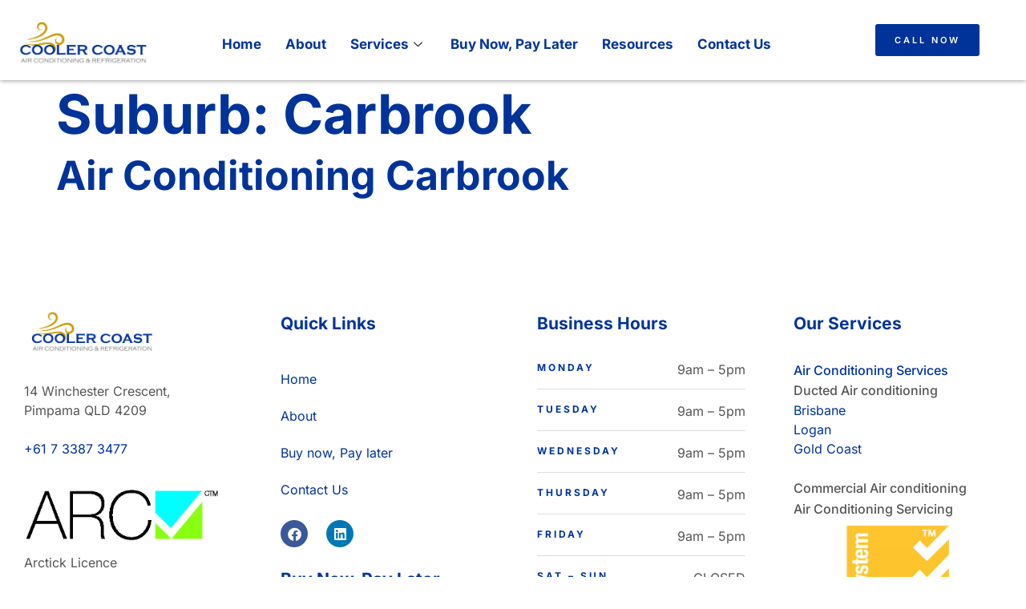

--- FILE ---
content_type: text/html; charset=UTF-8
request_url: https://coolercoastacr.com.au/suburb/carbrook/
body_size: 14078
content:
<!doctype html><html lang="en-US"><head><meta charset="UTF-8"><meta name="viewport" content="width=device-width, initial-scale=1"><link rel="profile" href="https://gmpg.org/xfn/11"><meta name='robots' content='index, follow, max-image-preview:large, max-snippet:-1, max-video-preview:-1' /><link media="all" href="https://coolercoastacr.com.au/wp-content/cache/autoptimize/css/autoptimize_8711019b14b828dfbc395096baa8c769.css" rel="stylesheet"><link media="only screen and (max-width: 768px)" href="https://coolercoastacr.com.au/wp-content/cache/autoptimize/css/autoptimize_6fe211f8bb15af76999ce9135805d7af.css" rel="stylesheet"><title>Carbrook Archives - Cooler Coast ACR</title><link rel="canonical" href="https://coolercoastacr.com.au/suburb/carbrook/" /><meta property="og:locale" content="en_US" /><meta property="og:type" content="article" /><meta property="og:title" content="Carbrook Archives - Cooler Coast ACR" /><meta property="og:url" content="https://coolercoastacr.com.au/suburb/carbrook/" /><meta property="og:site_name" content="Cooler Coast ACR" /><meta name="twitter:card" content="summary_large_image" /> <script type="application/ld+json" class="yoast-schema-graph">{"@context":"https://schema.org","@graph":[{"@type":"CollectionPage","@id":"https://coolercoastacr.com.au/suburb/carbrook/","url":"https://coolercoastacr.com.au/suburb/carbrook/","name":"Carbrook Archives - Cooler Coast ACR","isPartOf":{"@id":"https://coolercoastacr.com.au/#website"},"breadcrumb":{"@id":"https://coolercoastacr.com.au/suburb/carbrook/#breadcrumb"},"inLanguage":"en-US"},{"@type":"BreadcrumbList","@id":"https://coolercoastacr.com.au/suburb/carbrook/#breadcrumb","itemListElement":[{"@type":"ListItem","position":1,"name":"Home","item":"https://coolercoastacr.com.au/"},{"@type":"ListItem","position":2,"name":"Carbrook"}]},{"@type":"WebSite","@id":"https://coolercoastacr.com.au/#website","url":"https://coolercoastacr.com.au/","name":"Cooler Coast ACR","description":"Air conditioning installations and servicing Gold Coast and Brisbane","publisher":{"@id":"https://coolercoastacr.com.au/#organization"},"potentialAction":[{"@type":"SearchAction","target":{"@type":"EntryPoint","urlTemplate":"https://coolercoastacr.com.au/?s={search_term_string}"},"query-input":{"@type":"PropertyValueSpecification","valueRequired":true,"valueName":"search_term_string"}}],"inLanguage":"en-US"},{"@type":"Organization","@id":"https://coolercoastacr.com.au/#organization","name":"Cooler Coast ACR","url":"https://coolercoastacr.com.au/","logo":{"@type":"ImageObject","inLanguage":"en-US","@id":"https://coolercoastacr.com.au/#/schema/logo/image/","url":"https://coolercoastacr.com.au/wp-content/uploads/2021/08/cropped-Cooler-Coast-Clear-Background-Grey-Text-1.png","contentUrl":"https://coolercoastacr.com.au/wp-content/uploads/2021/08/cropped-Cooler-Coast-Clear-Background-Grey-Text-1.png","width":368,"height":123,"caption":"Cooler Coast ACR"},"image":{"@id":"https://coolercoastacr.com.au/#/schema/logo/image/"}}]}</script> <link rel="alternate" type="application/rss+xml" title="Cooler Coast ACR &raquo; Feed" href="https://coolercoastacr.com.au/feed/" /><link rel="alternate" type="application/rss+xml" title="Cooler Coast ACR &raquo; Comments Feed" href="https://coolercoastacr.com.au/comments/feed/" /><link rel="alternate" type="application/rss+xml" title="Cooler Coast ACR &raquo; Carbrook Suburb Feed" href="https://coolercoastacr.com.au/suburb/carbrook/feed/" /> <script>window._wpemojiSettings = {"baseUrl":"https:\/\/s.w.org\/images\/core\/emoji\/16.0.1\/72x72\/","ext":".png","svgUrl":"https:\/\/s.w.org\/images\/core\/emoji\/16.0.1\/svg\/","svgExt":".svg","source":{"concatemoji":"https:\/\/coolercoastacr.com.au\/wp-includes\/js\/wp-emoji-release.min.js?ver=6.8.3"}};
/*! This file is auto-generated */
!function(s,n){var o,i,e;function c(e){try{var t={supportTests:e,timestamp:(new Date).valueOf()};sessionStorage.setItem(o,JSON.stringify(t))}catch(e){}}function p(e,t,n){e.clearRect(0,0,e.canvas.width,e.canvas.height),e.fillText(t,0,0);var t=new Uint32Array(e.getImageData(0,0,e.canvas.width,e.canvas.height).data),a=(e.clearRect(0,0,e.canvas.width,e.canvas.height),e.fillText(n,0,0),new Uint32Array(e.getImageData(0,0,e.canvas.width,e.canvas.height).data));return t.every(function(e,t){return e===a[t]})}function u(e,t){e.clearRect(0,0,e.canvas.width,e.canvas.height),e.fillText(t,0,0);for(var n=e.getImageData(16,16,1,1),a=0;a<n.data.length;a++)if(0!==n.data[a])return!1;return!0}function f(e,t,n,a){switch(t){case"flag":return n(e,"\ud83c\udff3\ufe0f\u200d\u26a7\ufe0f","\ud83c\udff3\ufe0f\u200b\u26a7\ufe0f")?!1:!n(e,"\ud83c\udde8\ud83c\uddf6","\ud83c\udde8\u200b\ud83c\uddf6")&&!n(e,"\ud83c\udff4\udb40\udc67\udb40\udc62\udb40\udc65\udb40\udc6e\udb40\udc67\udb40\udc7f","\ud83c\udff4\u200b\udb40\udc67\u200b\udb40\udc62\u200b\udb40\udc65\u200b\udb40\udc6e\u200b\udb40\udc67\u200b\udb40\udc7f");case"emoji":return!a(e,"\ud83e\udedf")}return!1}function g(e,t,n,a){var r="undefined"!=typeof WorkerGlobalScope&&self instanceof WorkerGlobalScope?new OffscreenCanvas(300,150):s.createElement("canvas"),o=r.getContext("2d",{willReadFrequently:!0}),i=(o.textBaseline="top",o.font="600 32px Arial",{});return e.forEach(function(e){i[e]=t(o,e,n,a)}),i}function t(e){var t=s.createElement("script");t.src=e,t.defer=!0,s.head.appendChild(t)}"undefined"!=typeof Promise&&(o="wpEmojiSettingsSupports",i=["flag","emoji"],n.supports={everything:!0,everythingExceptFlag:!0},e=new Promise(function(e){s.addEventListener("DOMContentLoaded",e,{once:!0})}),new Promise(function(t){var n=function(){try{var e=JSON.parse(sessionStorage.getItem(o));if("object"==typeof e&&"number"==typeof e.timestamp&&(new Date).valueOf()<e.timestamp+604800&&"object"==typeof e.supportTests)return e.supportTests}catch(e){}return null}();if(!n){if("undefined"!=typeof Worker&&"undefined"!=typeof OffscreenCanvas&&"undefined"!=typeof URL&&URL.createObjectURL&&"undefined"!=typeof Blob)try{var e="postMessage("+g.toString()+"("+[JSON.stringify(i),f.toString(),p.toString(),u.toString()].join(",")+"));",a=new Blob([e],{type:"text/javascript"}),r=new Worker(URL.createObjectURL(a),{name:"wpTestEmojiSupports"});return void(r.onmessage=function(e){c(n=e.data),r.terminate(),t(n)})}catch(e){}c(n=g(i,f,p,u))}t(n)}).then(function(e){for(var t in e)n.supports[t]=e[t],n.supports.everything=n.supports.everything&&n.supports[t],"flag"!==t&&(n.supports.everythingExceptFlag=n.supports.everythingExceptFlag&&n.supports[t]);n.supports.everythingExceptFlag=n.supports.everythingExceptFlag&&!n.supports.flag,n.DOMReady=!1,n.readyCallback=function(){n.DOMReady=!0}}).then(function(){return e}).then(function(){var e;n.supports.everything||(n.readyCallback(),(e=n.source||{}).concatemoji?t(e.concatemoji):e.wpemoji&&e.twemoji&&(t(e.twemoji),t(e.wpemoji)))}))}((window,document),window._wpemojiSettings);</script> <link rel='stylesheet' id='elementor-gf-local-inter-css' href='https://coolercoastacr.com.au/wp-content/cache/autoptimize/css/autoptimize_single_a29627ec022a8a627403f6ad986a3916.css?ver=1743525276' media='all' /> <script id="wc-add-to-cart-js-extra">var wc_add_to_cart_params = {"ajax_url":"\/wp-admin\/admin-ajax.php","wc_ajax_url":"\/?wc-ajax=%%endpoint%%","i18n_view_cart":"View cart","cart_url":"https:\/\/coolercoastacr.com.au\/cart\/","is_cart":"","cart_redirect_after_add":"no"};</script> <script id="woocommerce-js-extra">var woocommerce_params = {"ajax_url":"\/wp-admin\/admin-ajax.php","wc_ajax_url":"\/?wc-ajax=%%endpoint%%","i18n_password_show":"Show password","i18n_password_hide":"Hide password"};</script> <script id="WCPAY_ASSETS-js-extra">var wcpayAssets = {"url":"https:\/\/coolercoastacr.com.au\/wp-content\/plugins\/woocommerce-payments\/dist\/"};</script> <script id="dtk_ajax_load-js-extra">var ecs_ajax_params = {"ajaxurl":"https:\/\/coolercoastacr.com.au\/wp-admin\/admin-ajax.php","posts":"{\"suburb\":\"carbrook\",\"error\":\"\",\"m\":\"\",\"p\":0,\"post_parent\":\"\",\"subpost\":\"\",\"subpost_id\":\"\",\"attachment\":\"\",\"attachment_id\":0,\"name\":\"\",\"pagename\":\"\",\"page_id\":0,\"second\":\"\",\"minute\":\"\",\"hour\":\"\",\"day\":0,\"monthnum\":0,\"year\":0,\"w\":0,\"category_name\":\"\",\"tag\":\"\",\"cat\":\"\",\"tag_id\":\"\",\"author\":\"\",\"author_name\":\"\",\"feed\":\"\",\"tb\":\"\",\"paged\":0,\"meta_key\":\"\",\"meta_value\":\"\",\"preview\":\"\",\"s\":\"\",\"sentence\":\"\",\"title\":\"\",\"fields\":\"all\",\"menu_order\":\"\",\"embed\":\"\",\"category__in\":[],\"category__not_in\":[],\"category__and\":[],\"post__in\":[],\"post__not_in\":[],\"post_name__in\":[],\"tag__in\":[],\"tag__not_in\":[],\"tag__and\":[],\"tag_slug__in\":[],\"tag_slug__and\":[],\"post_parent__in\":[],\"post_parent__not_in\":[],\"author__in\":[],\"author__not_in\":[],\"search_columns\":[],\"ignore_sticky_posts\":false,\"suppress_filters\":false,\"cache_results\":true,\"update_post_term_cache\":true,\"update_menu_item_cache\":false,\"lazy_load_term_meta\":true,\"update_post_meta_cache\":true,\"post_type\":\"\",\"posts_per_page\":10,\"nopaging\":false,\"comments_per_page\":\"50\",\"no_found_rows\":false,\"taxonomy\":\"suburb\",\"term\":\"carbrook\",\"order\":\"DESC\"}"};</script> <script id="ecs_ajax_load-js-extra">var ecs_ajax_params = {"ajaxurl":"https:\/\/coolercoastacr.com.au\/wp-admin\/admin-ajax.php","posts":"{\"suburb\":\"carbrook\",\"error\":\"\",\"m\":\"\",\"p\":0,\"post_parent\":\"\",\"subpost\":\"\",\"subpost_id\":\"\",\"attachment\":\"\",\"attachment_id\":0,\"name\":\"\",\"pagename\":\"\",\"page_id\":0,\"second\":\"\",\"minute\":\"\",\"hour\":\"\",\"day\":0,\"monthnum\":0,\"year\":0,\"w\":0,\"category_name\":\"\",\"tag\":\"\",\"cat\":\"\",\"tag_id\":\"\",\"author\":\"\",\"author_name\":\"\",\"feed\":\"\",\"tb\":\"\",\"paged\":0,\"meta_key\":\"\",\"meta_value\":\"\",\"preview\":\"\",\"s\":\"\",\"sentence\":\"\",\"title\":\"\",\"fields\":\"all\",\"menu_order\":\"\",\"embed\":\"\",\"category__in\":[],\"category__not_in\":[],\"category__and\":[],\"post__in\":[],\"post__not_in\":[],\"post_name__in\":[],\"tag__in\":[],\"tag__not_in\":[],\"tag__and\":[],\"tag_slug__in\":[],\"tag_slug__and\":[],\"post_parent__in\":[],\"post_parent__not_in\":[],\"author__in\":[],\"author__not_in\":[],\"search_columns\":[],\"ignore_sticky_posts\":false,\"suppress_filters\":false,\"cache_results\":true,\"update_post_term_cache\":true,\"update_menu_item_cache\":false,\"lazy_load_term_meta\":true,\"update_post_meta_cache\":true,\"post_type\":\"\",\"posts_per_page\":10,\"nopaging\":false,\"comments_per_page\":\"50\",\"no_found_rows\":false,\"taxonomy\":\"suburb\",\"term\":\"carbrook\",\"order\":\"DESC\"}"};</script> <link rel="https://api.w.org/" href="https://coolercoastacr.com.au/wp-json/" /><link rel="alternate" title="JSON" type="application/json" href="https://coolercoastacr.com.au/wp-json/wp/v2/suburb/382" /><link rel="EditURI" type="application/rsd+xml" title="RSD" href="https://coolercoastacr.com.au/xmlrpc.php?rsd" /> <noscript><style>.woocommerce-product-gallery{ opacity: 1 !important; }</style></noscript><meta name="generator" content="Elementor 3.32.5; features: additional_custom_breakpoints; settings: css_print_method-internal, google_font-enabled, font_display-auto">  <script async src="https://www.googletagmanager.com/gtag/js?id=UA-195025696-2"></script> <script>window.dataLayer = window.dataLayer || [];
  function gtag(){dataLayer.push(arguments);}
  gtag('js', new Date());

  gtag('config', 'UA-195025696-2');</script>  <script>(function(w,d,s,l,i){w[l]=w[l]||[];w[l].push({'gtm.start':
new Date().getTime(),event:'gtm.js'});var f=d.getElementsByTagName(s)[0],
j=d.createElement(s),dl=l!='dataLayer'?'&l='+l:'';j.async=true;j.src=
'https://www.googletagmanager.com/gtm.js?id='+i+dl;f.parentNode.insertBefore(j,f);
})(window,document,'script','dataLayer','GTM-K3J9W6M');</script>    <script type='text/javascript'>!function(f,b,e,v,n,t,s){if(f.fbq)return;n=f.fbq=function(){n.callMethod?
n.callMethod.apply(n,arguments):n.queue.push(arguments)};if(!f._fbq)f._fbq=n;
n.push=n;n.loaded=!0;n.version='2.0';n.queue=[];t=b.createElement(e);t.async=!0;
t.src=v;s=b.getElementsByTagName(e)[0];s.parentNode.insertBefore(t,s)}(window,
document,'script','https://connect.facebook.net/en_US/fbevents.js');</script>  <script type='text/javascript'>var url = window.location.origin + '?ob=open-bridge';
            fbq('set', 'openbridge', '5870699896354938', url);
fbq('init', '5870699896354938', {}, {
    "agent": "wordpress-6.8.3-4.1.5"
})</script><script type='text/javascript'>fbq('track', 'PageView', []);</script> <link rel="icon" href="https://coolercoastacr.com.au/wp-content/uploads/2021/08/Untitled-design-62-150x150.png" sizes="32x32" /><link rel="icon" href="https://coolercoastacr.com.au/wp-content/uploads/2021/08/Untitled-design-62-300x300.png" sizes="192x192" /><link rel="apple-touch-icon" href="https://coolercoastacr.com.au/wp-content/uploads/2021/08/Untitled-design-62-300x300.png" /><meta name="msapplication-TileImage" content="https://coolercoastacr.com.au/wp-content/uploads/2021/08/Untitled-design-62-300x300.png" /></head><body class="archive tax-suburb term-carbrook term-382 wp-custom-logo wp-embed-responsive wp-theme-hello-elementor theme-hello-elementor woocommerce-no-js hello-elementor-default elementor-default elementor-kit-10"> <noscript><iframe src="https://www.googletagmanager.com/ns.html?id=GTM-K3J9W6M"
height="0" width="0" style="display:none;visibility:hidden"></iframe></noscript> <noscript> <img height="1" width="1" style="display:none" alt="fbpx"
src="https://www.facebook.com/tr?id=5870699896354938&ev=PageView&noscript=1" /> </noscript> <a class="skip-link screen-reader-text" href="#content">Skip to content</a><header data-elementor-type="header" data-elementor-id="12" class="elementor elementor-12 elementor-location-header" data-elementor-post-type="elementor_library"><section class="elementor-section elementor-top-section elementor-element elementor-element-23755a74 elementor-section-full_width elementor-section-height-min-height elementor-section-items-bottom elementor-section-content-middle elementor-section-height-default" data-id="23755a74" data-element_type="section" data-settings="{&quot;de_sticky_section_sticky&quot;:&quot;yes&quot;,&quot;background_background&quot;:&quot;classic&quot;,&quot;de_sticky_section_sticky_visibility&quot;:[&quot;desktop&quot;,&quot;tablet&quot;,&quot;mobile&quot;]}"><div class="elementor-container elementor-column-gap-wider"><div class="elementor-column elementor-col-33 elementor-top-column elementor-element elementor-element-536a2d06" data-id="536a2d06" data-element_type="column"><div class="elementor-widget-wrap elementor-element-populated"><div class="elementor-element elementor-element-7ff8b1f de_scroll_animation_no elementor-widget elementor-widget-image" data-id="7ff8b1f" data-element_type="widget" data-widget_type="image.default"><div class="elementor-widget-container"> <a href="https://coolercoastacr.com.au"> <noscript><img width="368" height="123" src="https://coolercoastacr.com.au/wp-content/uploads/2021/08/cropped-Cooler-Coast-Clear-Background-Grey-Text-1.png" class="attachment-full size-full wp-image-80" alt="" srcset="https://coolercoastacr.com.au/wp-content/uploads/2021/08/cropped-Cooler-Coast-Clear-Background-Grey-Text-1.png 368w, https://coolercoastacr.com.au/wp-content/uploads/2021/08/cropped-Cooler-Coast-Clear-Background-Grey-Text-1-300x100.png 300w" sizes="(max-width: 368px) 100vw, 368px" /></noscript><img width="368" height="123" src='data:image/svg+xml,%3Csvg%20xmlns=%22http://www.w3.org/2000/svg%22%20viewBox=%220%200%20368%20123%22%3E%3C/svg%3E' data-src="https://coolercoastacr.com.au/wp-content/uploads/2021/08/cropped-Cooler-Coast-Clear-Background-Grey-Text-1.png" class="lazyload attachment-full size-full wp-image-80" alt="" data-srcset="https://coolercoastacr.com.au/wp-content/uploads/2021/08/cropped-Cooler-Coast-Clear-Background-Grey-Text-1.png 368w, https://coolercoastacr.com.au/wp-content/uploads/2021/08/cropped-Cooler-Coast-Clear-Background-Grey-Text-1-300x100.png 300w" data-sizes="(max-width: 368px) 100vw, 368px" /> </a></div></div></div></div><div class="elementor-column elementor-col-33 elementor-top-column elementor-element elementor-element-ff3d0ba" data-id="ff3d0ba" data-element_type="column"><div class="elementor-widget-wrap elementor-element-populated"><div class="elementor-element elementor-element-2d7f5a9 elementor-hidden-desktop de_scroll_animation_no elementor-invisible elementor-widget elementor-widget-ee-offcanvas" data-id="2d7f5a9" data-element_type="widget" data-settings="{&quot;position&quot;:&quot;right&quot;,&quot;animation&quot;:&quot;reveal&quot;,&quot;anchor_navigation&quot;:&quot;yes&quot;,&quot;anchor_navigation_speed&quot;:{&quot;unit&quot;:&quot;px&quot;,&quot;size&quot;:500,&quot;sizes&quot;:[]},&quot;anchor_navigation_close&quot;:&quot;yes&quot;,&quot;refresh_widgets&quot;:&quot;yes&quot;,&quot;trigger_source&quot;:&quot;burger&quot;}" data-widget_type="ee-offcanvas.classic"><div class="elementor-widget-container"><div class="ee-button-wrapper ee-offcanvas-position--inline"><div class="ee-button ee-hamburger ee-hamburger--arrow ee-offcanvas__trigger ee-offcanvas__trigger--inline" id="slidebar-trigger_2d7f5a9" data-slidebar-id="2d7f5a9" aria-label="Menu" aria-controls="navigation"> <span class="ee-button-content-wrapper"> <span class="ee-button-icon ee-icon--left ee-hamburger-box"> <span class="ee-hamburger-inner"></span> </span> </span></div></div><div class="ee-offcanvas__content ee-offcanvas__content-2d7f5a9"><div class="ee-offcanvas__header ee-offcanvas__header-close--left"><div class="ee-offcanvas__header__close"><i class="eicon-close"></i></div></div><div class="ee-offcanvas__content__item elementor-repeater-item-136cb47"><div class="elementor-template"><div data-elementor-type="section" data-elementor-id="1661" class="elementor elementor-1661 elementor-location-header" data-elementor-post-type="elementor_library"><section class="elementor-section elementor-top-section elementor-element elementor-element-3806724 elementor-section-boxed elementor-section-height-default elementor-section-height-default" data-id="3806724" data-element_type="section"><div class="elementor-container elementor-column-gap-default"><div class="elementor-column elementor-col-100 elementor-top-column elementor-element elementor-element-2e38c3c" data-id="2e38c3c" data-element_type="column"><div class="elementor-widget-wrap elementor-element-populated"><div class="elementor-element elementor-element-2455263 ee-slide-menu-direction--right ee-slide-menu-effect--overlay de_scroll_animation_no elementor-widget elementor-widget-ee-slide-menu" data-id="2455263" data-element_type="widget" data-settings="{&quot;back_text&quot;:&quot;Back&quot;,&quot;link_navigation&quot;:&quot;yes&quot;}" data-widget_type="ee-slide-menu.classic"><div class="elementor-widget-container"><div class="ee-menu ee-slide-menu"><ul id="menu-1-2455263" class="ee-menu__menu ee-slide-menu__menu"><li id="menu-item-1676" class="menu-item menu-item-type-post_type menu-item-object-page menu-item-home menu-item-1676 ee-menu__item"><span class="ee-menu__arrow elementor-icon"><i aria-hidden="true" class="fas fa-angle-right"></i></span><a href="https://coolercoastacr.com.au/" class="ee-menu__item__link">Home</a></li><li id="menu-item-1663" class="menu-item menu-item-type-post_type menu-item-object-page menu-item-1663 ee-menu__item"><span class="ee-menu__arrow elementor-icon"><i aria-hidden="true" class="fas fa-angle-right"></i></span><a href="https://coolercoastacr.com.au/about/" class="ee-menu__item__link">About</a></li><li id="menu-item-1675" class="menu-item menu-item-type-custom menu-item-object-custom menu-item-has-children menu-item-1675 ee-menu__item ee-menu__item--has-children"><span class="ee-menu__arrow elementor-icon"><i aria-hidden="true" class="fas fa-angle-right"></i></span><a href="#" class="ee-menu__item__link">Services</a><ul class="sub-menu ee-slide-menu__sub-menu ee-menu__sub-menu"><li id="menu-item-1664" class="menu-item menu-item-type-post_type menu-item-object-page menu-item-1664 ee-menu__item"><span class="ee-menu__arrow elementor-icon"><i aria-hidden="true" class="fas fa-angle-right"></i></span><a href="https://coolercoastacr.com.au/air-conditioning-gold-coast/" class="ee-menu__item__link ee-menu__sub-item__link">Air conditioning</a></li><li id="menu-item-1665" class="menu-item menu-item-type-post_type menu-item-object-page menu-item-1665 ee-menu__item"><span class="ee-menu__arrow elementor-icon"><i aria-hidden="true" class="fas fa-angle-right"></i></span><a href="https://coolercoastacr.com.au/air-conditioning-service-gold-coast/" class="ee-menu__item__link ee-menu__sub-item__link">Air Conditioning Service</a></li><li id="menu-item-1666" class="menu-item menu-item-type-post_type menu-item-object-page menu-item-1666 ee-menu__item"><span class="ee-menu__arrow elementor-icon"><i aria-hidden="true" class="fas fa-angle-right"></i></span><a href="https://coolercoastacr.com.au/commercial-air-conditioning/" class="ee-menu__item__link ee-menu__sub-item__link">Commercial Air Conditioning</a></li><li id="menu-item-1668" class="menu-item menu-item-type-post_type menu-item-object-page menu-item-1668 ee-menu__item"><span class="ee-menu__arrow elementor-icon"><i aria-hidden="true" class="fas fa-angle-right"></i></span><a href="https://coolercoastacr.com.au/ducted-air-conditioning-gold-coast/" class="ee-menu__item__link ee-menu__sub-item__link">Ducted Air Conditioning</a></li><li id="menu-item-1669" class="menu-item menu-item-type-post_type menu-item-object-page menu-item-1669 ee-menu__item"><span class="ee-menu__arrow elementor-icon"><i aria-hidden="true" class="fas fa-angle-right"></i></span><a href="https://coolercoastacr.com.au/high-rise-air-conditioning-gold-coast/" class="ee-menu__item__link ee-menu__sub-item__link">High Rise Air Conditioning</a></li><li id="menu-item-1670" class="menu-item menu-item-type-post_type menu-item-object-page menu-item-1670 ee-menu__item"><span class="ee-menu__arrow elementor-icon"><i aria-hidden="true" class="fas fa-angle-right"></i></span><a href="https://coolercoastacr.com.au/industrial-air-conditioning/" class="ee-menu__item__link ee-menu__sub-item__link">Industrial Air Conditioning</a></li><li id="menu-item-1672" class="menu-item menu-item-type-post_type menu-item-object-page menu-item-1672 ee-menu__item"><span class="ee-menu__arrow elementor-icon"><i aria-hidden="true" class="fas fa-angle-right"></i></span><a href="https://coolercoastacr.com.au/residential-air-conditioning/" class="ee-menu__item__link ee-menu__sub-item__link">Residential Air Conditioning</a></li><li id="menu-item-1674" class="menu-item menu-item-type-post_type menu-item-object-page menu-item-1674 ee-menu__item"><span class="ee-menu__arrow elementor-icon"><i aria-hidden="true" class="fas fa-angle-right"></i></span><a href="https://coolercoastacr.com.au/service-fees/" class="ee-menu__item__link ee-menu__sub-item__link">Service Fees</a></li></ul></li><li id="menu-item-1671" class="menu-item menu-item-type-post_type menu-item-object-page menu-item-1671 ee-menu__item"><span class="ee-menu__arrow elementor-icon"><i aria-hidden="true" class="fas fa-angle-right"></i></span><a href="https://coolercoastacr.com.au/pay-later/" class="ee-menu__item__link">Pay Later</a></li><li id="menu-item-1673" class="menu-item menu-item-type-post_type menu-item-object-page menu-item-1673 ee-menu__item"><span class="ee-menu__arrow elementor-icon"><i aria-hidden="true" class="fas fa-angle-right"></i></span><a href="https://coolercoastacr.com.au/resources/" class="ee-menu__item__link">Resources</a></li><li id="menu-item-1667" class="menu-item menu-item-type-post_type menu-item-object-page menu-item-1667 ee-menu__item"><span class="ee-menu__arrow elementor-icon"><i aria-hidden="true" class="fas fa-angle-right"></i></span><a href="https://coolercoastacr.com.au/contact-us/" class="ee-menu__item__link">Contact Us</a></li></ul></div></div></div><div class="elementor-element elementor-element-598dab9 elementor-align-right elementor-mobile-align-right de_scroll_animation_no elementor-widget elementor-widget-button" data-id="598dab9" data-element_type="widget" data-widget_type="button.default"><div class="elementor-widget-container"><div class="elementor-button-wrapper"> <a class="elementor-button elementor-button-link elementor-size-sm" href="tel:+61733873477"> <span class="elementor-button-content-wrapper"> <span class="elementor-button-text">call now</span> </span> </a></div></div></div><div class="elementor-element elementor-element-8e2f3b3 de_scroll_animation_no elementor-widget elementor-widget-theme-site-logo elementor-widget-image" data-id="8e2f3b3" data-element_type="widget" data-widget_type="theme-site-logo.default"><div class="elementor-widget-container"> <a href="https://coolercoastacr.com.au"> <noscript><img width="368" height="123" src="https://coolercoastacr.com.au/wp-content/uploads/2021/08/cropped-Cooler-Coast-Clear-Background-Grey-Text-1.png" class="attachment-full size-full wp-image-80" alt="" srcset="https://coolercoastacr.com.au/wp-content/uploads/2021/08/cropped-Cooler-Coast-Clear-Background-Grey-Text-1.png 368w, https://coolercoastacr.com.au/wp-content/uploads/2021/08/cropped-Cooler-Coast-Clear-Background-Grey-Text-1-300x100.png 300w" sizes="(max-width: 368px) 100vw, 368px" /></noscript><img width="368" height="123" src='data:image/svg+xml,%3Csvg%20xmlns=%22http://www.w3.org/2000/svg%22%20viewBox=%220%200%20368%20123%22%3E%3C/svg%3E' data-src="https://coolercoastacr.com.au/wp-content/uploads/2021/08/cropped-Cooler-Coast-Clear-Background-Grey-Text-1.png" class="lazyload attachment-full size-full wp-image-80" alt="" data-srcset="https://coolercoastacr.com.au/wp-content/uploads/2021/08/cropped-Cooler-Coast-Clear-Background-Grey-Text-1.png 368w, https://coolercoastacr.com.au/wp-content/uploads/2021/08/cropped-Cooler-Coast-Clear-Background-Grey-Text-1-300x100.png 300w" data-sizes="(max-width: 368px) 100vw, 368px" /> </a></div></div></div></div></div></section></div></div></div></div></div></div><div class="elementor-element elementor-element-f5df954 elementor-hidden-tablet elementor-hidden-mobile de_scroll_animation_no elementor-widget elementor-widget-ekit-nav-menu" data-id="f5df954" data-element_type="widget" data-widget_type="ekit-nav-menu.default"><div class="elementor-widget-container"><div class="ekit-wid-con ekit_menu_responsive_tablet" 
 data-hamburger-icon="" 
 data-hamburger-icon-type="icon" 
 data-responsive-breakpoint="1024"> <button class="elementskit-menu-hamburger elementskit-menu-toggler"  type="button" aria-label="hamburger-icon"> <span class="elementskit-menu-hamburger-icon"></span><span class="elementskit-menu-hamburger-icon"></span><span class="elementskit-menu-hamburger-icon"></span> </button><div id="ekit-megamenu-main-menu" class="elementskit-menu-container elementskit-menu-offcanvas-elements elementskit-navbar-nav-default ekit-nav-menu-one-page-no ekit-nav-dropdown-hover"><ul id="menu-main-menu" class="elementskit-navbar-nav elementskit-menu-po-right submenu-click-on-icon"><li id="menu-item-71" class="menu-item menu-item-type-post_type menu-item-object-page menu-item-home menu-item-71 nav-item elementskit-mobile-builder-content" data-vertical-menu=750px><a href="https://coolercoastacr.com.au/" class="ekit-menu-nav-link">Home</a></li><li id="menu-item-98" class="menu-item menu-item-type-post_type menu-item-object-page menu-item-98 nav-item elementskit-mobile-builder-content" data-vertical-menu=750px><a href="https://coolercoastacr.com.au/about/" class="ekit-menu-nav-link">About</a></li><li id="menu-item-179" class="menu-item menu-item-type-custom menu-item-object-custom menu-item-has-children menu-item-179 nav-item elementskit-dropdown-has top_position elementskit-dropdown-menu-full_width elementskit-megamenu-has elementskit-mobile-builder-content" data-vertical-menu=""><a href="#" class="ekit-menu-nav-link ekit-menu-dropdown-toggle">Services<i aria-hidden="true" class="icon icon-down-arrow1 elementskit-submenu-indicator"></i></a><ul class="elementskit-dropdown elementskit-submenu-panel"><li id="menu-item-1643" class="menu-item menu-item-type-post_type menu-item-object-page menu-item-1643 nav-item elementskit-mobile-builder-content" data-vertical-menu=750px><a href="https://coolercoastacr.com.au/air-conditioning-gold-coast/" class=" dropdown-item">Air Conditioning</a><li id="menu-item-152" class="menu-item menu-item-type-post_type menu-item-object-page menu-item-152 nav-item elementskit-mobile-builder-content" data-vertical-menu=750px><a href="https://coolercoastacr.com.au/residential-air-conditioning/" class=" dropdown-item">Residential</a><li id="menu-item-154" class="menu-item menu-item-type-post_type menu-item-object-page menu-item-154 nav-item elementskit-mobile-builder-content" data-vertical-menu=750px><a href="https://coolercoastacr.com.au/industrial-air-conditioning/" class=" dropdown-item">Industrial</a><li id="menu-item-151" class="menu-item menu-item-type-post_type menu-item-object-page menu-item-151 nav-item elementskit-mobile-builder-content" data-vertical-menu=750px><a href="https://coolercoastacr.com.au/commercial-air-conditioning/" class=" dropdown-item">Commercial</a><li id="menu-item-306" class="menu-item menu-item-type-post_type menu-item-object-page menu-item-306 nav-item elementskit-mobile-builder-content" data-vertical-menu=750px><a href="https://coolercoastacr.com.au/high-rise-air-conditioning-gold-coast/" class=" dropdown-item">High Rises</a><li id="menu-item-1639" class="menu-item menu-item-type-post_type menu-item-object-page menu-item-1639 nav-item elementskit-mobile-builder-content" data-vertical-menu=750px><a href="https://coolercoastacr.com.au/air-conditioning-service-gold-coast/" class=" dropdown-item">Servicing</a><li id="menu-item-96" class="menu-item menu-item-type-post_type menu-item-object-page menu-item-96 nav-item elementskit-mobile-builder-content" data-vertical-menu=750px><a href="https://coolercoastacr.com.au/service-fees/" class=" dropdown-item">Service Fees</a><li id="menu-item-1642" class="menu-item menu-item-type-post_type menu-item-object-page menu-item-1642 nav-item elementskit-mobile-builder-content" data-vertical-menu=750px><a href="https://coolercoastacr.com.au/ducted-air-conditioning-gold-coast/" class=" dropdown-item">Ducted Air Conditioning</a></ul><div class="elementskit-megamenu-panel"><div data-elementor-type="wp-post" data-elementor-id="1644" class="elementor elementor-1644" data-elementor-post-type="elementskit_content"><section class="elementor-section elementor-top-section elementor-element elementor-element-178a9b6 elementor-section-boxed elementor-section-height-default elementor-section-height-default" data-id="178a9b6" data-element_type="section" data-settings="{&quot;background_background&quot;:&quot;classic&quot;}"><div class="elementor-container elementor-column-gap-default"><div class="elementor-column elementor-col-33 elementor-top-column elementor-element elementor-element-297e1a0" data-id="297e1a0" data-element_type="column"><div class="elementor-widget-wrap elementor-element-populated"><div class="elementor-element elementor-element-add8eab de_scroll_animation_no elementor-widget elementor-widget-heading" data-id="add8eab" data-element_type="widget" data-settings="{&quot;_animation&quot;:&quot;none&quot;}" data-widget_type="heading.default"><div class="elementor-widget-container"><h5 class="elementor-heading-title elementor-size-default">Residential</h5></div></div><div class="elementor-element elementor-element-818a4e0 elementor-nav-menu--dropdown-none de_scroll_animation_no elementor-widget elementor-widget-nav-menu" data-id="818a4e0" data-element_type="widget" data-settings="{&quot;layout&quot;:&quot;vertical&quot;,&quot;submenu_icon&quot;:{&quot;value&quot;:&quot;&lt;i class=\&quot;fas fa-caret-down\&quot; aria-hidden=\&quot;true\&quot;&gt;&lt;\/i&gt;&quot;,&quot;library&quot;:&quot;fa-solid&quot;}}" data-widget_type="nav-menu.default"><div class="elementor-widget-container"><nav aria-label="Menu" class="elementor-nav-menu--main elementor-nav-menu__container elementor-nav-menu--layout-vertical e--pointer-none"><ul id="menu-1-818a4e0" class="elementor-nav-menu sm-vertical"><li class="menu-item menu-item-type-post_type menu-item-object-page menu-item-1649"><a href="https://coolercoastacr.com.au/residential-air-conditioning/" class="elementor-item">Residential Air Conditioning</a></li><li class="menu-item menu-item-type-post_type menu-item-object-page menu-item-1648"><a href="https://coolercoastacr.com.au/ducted-air-conditioning-gold-coast/" class="elementor-item">Ducted Air Conditioning</a></li><li class="menu-item menu-item-type-post_type menu-item-object-page menu-item-1647"><a href="https://coolercoastacr.com.au/air-conditioning-service-gold-coast/" class="elementor-item">Servicing and Maintenance</a></li></ul></nav><nav class="elementor-nav-menu--dropdown elementor-nav-menu__container" aria-hidden="true"><ul id="menu-2-818a4e0" class="elementor-nav-menu sm-vertical"><li class="menu-item menu-item-type-post_type menu-item-object-page menu-item-1649"><a href="https://coolercoastacr.com.au/residential-air-conditioning/" class="elementor-item" tabindex="-1">Residential Air Conditioning</a></li><li class="menu-item menu-item-type-post_type menu-item-object-page menu-item-1648"><a href="https://coolercoastacr.com.au/ducted-air-conditioning-gold-coast/" class="elementor-item" tabindex="-1">Ducted Air Conditioning</a></li><li class="menu-item menu-item-type-post_type menu-item-object-page menu-item-1647"><a href="https://coolercoastacr.com.au/air-conditioning-service-gold-coast/" class="elementor-item" tabindex="-1">Servicing and Maintenance</a></li></ul></nav></div></div></div></div><div class="elementor-column elementor-col-33 elementor-top-column elementor-element elementor-element-7cfba68" data-id="7cfba68" data-element_type="column"><div class="elementor-widget-wrap elementor-element-populated"><div class="elementor-element elementor-element-0c86986 de_scroll_animation_no elementor-widget elementor-widget-heading" data-id="0c86986" data-element_type="widget" data-settings="{&quot;_animation&quot;:&quot;none&quot;}" data-widget_type="heading.default"><div class="elementor-widget-container"><h5 class="elementor-heading-title elementor-size-default">Commercial</h5></div></div><div class="elementor-element elementor-element-a20c606 elementor-nav-menu--dropdown-none de_scroll_animation_no elementor-widget elementor-widget-nav-menu" data-id="a20c606" data-element_type="widget" data-settings="{&quot;layout&quot;:&quot;vertical&quot;,&quot;submenu_icon&quot;:{&quot;value&quot;:&quot;&lt;i class=\&quot;fas fa-caret-down\&quot; aria-hidden=\&quot;true\&quot;&gt;&lt;\/i&gt;&quot;,&quot;library&quot;:&quot;fa-solid&quot;}}" data-widget_type="nav-menu.default"><div class="elementor-widget-container"><nav aria-label="Menu" class="elementor-nav-menu--main elementor-nav-menu__container elementor-nav-menu--layout-vertical e--pointer-none"><ul id="menu-1-a20c606" class="elementor-nav-menu sm-vertical"><li class="menu-item menu-item-type-post_type menu-item-object-page menu-item-1651"><a href="https://coolercoastacr.com.au/commercial-air-conditioning/" class="elementor-item">Commercial Air Conditioning</a></li><li class="menu-item menu-item-type-post_type menu-item-object-page menu-item-1652"><a href="https://coolercoastacr.com.au/ducted-air-conditioning-gold-coast/" class="elementor-item">Ducted Air Conditioning</a></li><li class="menu-item menu-item-type-post_type menu-item-object-page menu-item-1653"><a href="https://coolercoastacr.com.au/high-rise-air-conditioning-gold-coast/" class="elementor-item">High Rise Air Conditioning</a></li><li class="menu-item menu-item-type-post_type menu-item-object-page menu-item-1650"><a href="https://coolercoastacr.com.au/air-conditioning-service-gold-coast/" class="elementor-item">Servicing and Maintenance</a></li></ul></nav><nav class="elementor-nav-menu--dropdown elementor-nav-menu__container" aria-hidden="true"><ul id="menu-2-a20c606" class="elementor-nav-menu sm-vertical"><li class="menu-item menu-item-type-post_type menu-item-object-page menu-item-1651"><a href="https://coolercoastacr.com.au/commercial-air-conditioning/" class="elementor-item" tabindex="-1">Commercial Air Conditioning</a></li><li class="menu-item menu-item-type-post_type menu-item-object-page menu-item-1652"><a href="https://coolercoastacr.com.au/ducted-air-conditioning-gold-coast/" class="elementor-item" tabindex="-1">Ducted Air Conditioning</a></li><li class="menu-item menu-item-type-post_type menu-item-object-page menu-item-1653"><a href="https://coolercoastacr.com.au/high-rise-air-conditioning-gold-coast/" class="elementor-item" tabindex="-1">High Rise Air Conditioning</a></li><li class="menu-item menu-item-type-post_type menu-item-object-page menu-item-1650"><a href="https://coolercoastacr.com.au/air-conditioning-service-gold-coast/" class="elementor-item" tabindex="-1">Servicing and Maintenance</a></li></ul></nav></div></div></div></div><div class="elementor-column elementor-col-33 elementor-top-column elementor-element elementor-element-655c9e6" data-id="655c9e6" data-element_type="column"><div class="elementor-widget-wrap elementor-element-populated"><div class="elementor-element elementor-element-6864551 de_scroll_animation_no elementor-widget elementor-widget-heading" data-id="6864551" data-element_type="widget" data-settings="{&quot;_animation&quot;:&quot;none&quot;}" data-widget_type="heading.default"><div class="elementor-widget-container"><h5 class="elementor-heading-title elementor-size-default">Industrial</h5></div></div><div class="elementor-element elementor-element-6832502 elementor-nav-menu--dropdown-none de_scroll_animation_no elementor-widget elementor-widget-nav-menu" data-id="6832502" data-element_type="widget" data-settings="{&quot;layout&quot;:&quot;vertical&quot;,&quot;submenu_icon&quot;:{&quot;value&quot;:&quot;&lt;i class=\&quot;fas fa-caret-down\&quot; aria-hidden=\&quot;true\&quot;&gt;&lt;\/i&gt;&quot;,&quot;library&quot;:&quot;fa-solid&quot;}}" data-widget_type="nav-menu.default"><div class="elementor-widget-container"><nav aria-label="Menu" class="elementor-nav-menu--main elementor-nav-menu__container elementor-nav-menu--layout-vertical e--pointer-none"><ul id="menu-1-6832502" class="elementor-nav-menu sm-vertical"><li class="menu-item menu-item-type-post_type menu-item-object-page menu-item-1657"><a href="https://coolercoastacr.com.au/industrial-air-conditioning/" class="elementor-item">Industrial Air Conditioning</a></li><li class="menu-item menu-item-type-post_type menu-item-object-page menu-item-1656"><a href="https://coolercoastacr.com.au/ducted-air-conditioning-gold-coast/" class="elementor-item">Ducted Air Conditioning</a></li><li class="menu-item menu-item-type-post_type menu-item-object-page menu-item-1655"><a href="https://coolercoastacr.com.au/air-conditioning-service-gold-coast/" class="elementor-item">Servicing and Maintenance</a></li></ul></nav><nav class="elementor-nav-menu--dropdown elementor-nav-menu__container" aria-hidden="true"><ul id="menu-2-6832502" class="elementor-nav-menu sm-vertical"><li class="menu-item menu-item-type-post_type menu-item-object-page menu-item-1657"><a href="https://coolercoastacr.com.au/industrial-air-conditioning/" class="elementor-item" tabindex="-1">Industrial Air Conditioning</a></li><li class="menu-item menu-item-type-post_type menu-item-object-page menu-item-1656"><a href="https://coolercoastacr.com.au/ducted-air-conditioning-gold-coast/" class="elementor-item" tabindex="-1">Ducted Air Conditioning</a></li><li class="menu-item menu-item-type-post_type menu-item-object-page menu-item-1655"><a href="https://coolercoastacr.com.au/air-conditioning-service-gold-coast/" class="elementor-item" tabindex="-1">Servicing and Maintenance</a></li></ul></nav></div></div></div></div></div></section></div></div></li><li id="menu-item-1632" class="menu-item menu-item-type-post_type menu-item-object-page menu-item-1632 nav-item elementskit-mobile-builder-content" data-vertical-menu=750px><a href="https://coolercoastacr.com.au/pay-later/" class="ekit-menu-nav-link">Buy Now, Pay Later</a></li><li id="menu-item-97" class="menu-item menu-item-type-post_type menu-item-object-page menu-item-97 nav-item elementskit-mobile-builder-content" data-vertical-menu=750px><a href="https://coolercoastacr.com.au/resources/" class="ekit-menu-nav-link">Resources</a></li><li id="menu-item-286" class="menu-item menu-item-type-post_type menu-item-object-page menu-item-286 nav-item elementskit-mobile-builder-content" data-vertical-menu=750px><a href="https://coolercoastacr.com.au/contact-us/" class="ekit-menu-nav-link">Contact Us</a></li></ul><div class="elementskit-nav-identity-panel"><div class="elementskit-site-title"> <a class="elementskit-nav-logo" href="https://coolercoastacr.com.au" target="_self" rel=""> <noscript><img width="368" height="123" src="https://coolercoastacr.com.au/wp-content/uploads/2021/08/cropped-Cooler-Coast-Clear-Background-Grey-Text-1.png" class="attachment-full size-full" alt="" decoding="async" srcset="https://coolercoastacr.com.au/wp-content/uploads/2021/08/cropped-Cooler-Coast-Clear-Background-Grey-Text-1.png 368w, https://coolercoastacr.com.au/wp-content/uploads/2021/08/cropped-Cooler-Coast-Clear-Background-Grey-Text-1-300x100.png 300w" sizes="(max-width: 368px) 100vw, 368px" /></noscript><img width="368" height="123" src='data:image/svg+xml,%3Csvg%20xmlns=%22http://www.w3.org/2000/svg%22%20viewBox=%220%200%20368%20123%22%3E%3C/svg%3E' data-src="https://coolercoastacr.com.au/wp-content/uploads/2021/08/cropped-Cooler-Coast-Clear-Background-Grey-Text-1.png" class="lazyload attachment-full size-full" alt="" decoding="async" data-srcset="https://coolercoastacr.com.au/wp-content/uploads/2021/08/cropped-Cooler-Coast-Clear-Background-Grey-Text-1.png 368w, https://coolercoastacr.com.au/wp-content/uploads/2021/08/cropped-Cooler-Coast-Clear-Background-Grey-Text-1-300x100.png 300w" data-sizes="(max-width: 368px) 100vw, 368px" /> </a></div><button class="elementskit-menu-close elementskit-menu-toggler" type="button">X</button></div></div><div class="elementskit-menu-overlay elementskit-menu-offcanvas-elements elementskit-menu-toggler ekit-nav-menu--overlay"></div></div></div></div></div></div><div class="elementor-column elementor-col-33 elementor-top-column elementor-element elementor-element-ba94c7a" data-id="ba94c7a" data-element_type="column"><div class="elementor-widget-wrap elementor-element-populated"><div class="elementor-element elementor-element-ecfdf76 elementor-hidden-desktop elementor-hidden-tablet elementor-view-default de_scroll_animation_no elementor-widget elementor-widget-icon" data-id="ecfdf76" data-element_type="widget" data-widget_type="icon.default"><div class="elementor-widget-container"><div class="elementor-icon-wrapper"> <a class="elementor-icon" href="tel:+61733873477"> <i aria-hidden="true" class="fas fa-phone"></i> </a></div></div></div><div class="elementor-element elementor-element-61c8fe08 elementor-widget__width-auto elementor-align-center elementor-hidden-mobile de_scroll_animation_no elementor-widget elementor-widget-button" data-id="61c8fe08" data-element_type="widget" data-widget_type="button.default"><div class="elementor-widget-container"><div class="elementor-button-wrapper"> <a class="elementor-button elementor-button-link elementor-size-sm" href="tel:+61733873477"> <span class="elementor-button-content-wrapper"> <span class="elementor-button-text">call now</span> </span> </a></div></div></div></div></div></div></section></header><main id="content" class="site-main"><div class="page-header"><h1 class="entry-title">Suburb: <span>Carbrook</span></h1></div><div class="page-content"><article class="post"><h2 class="entry-title"><a href="https://coolercoastacr.com.au/service-area/air-conditioning-carbrook/">Air Conditioning Carbrook</a></h2></article></div></main><footer data-elementor-type="footer" data-elementor-id="13" class="elementor elementor-13 elementor-location-footer" data-elementor-post-type="elementor_library"><section class="elementor-section elementor-top-section elementor-element elementor-element-20ff6df7 elementor-section-boxed elementor-section-height-default elementor-section-height-default" data-id="20ff6df7" data-element_type="section"><div class="elementor-container elementor-column-gap-no"><div class="elementor-column elementor-col-100 elementor-top-column elementor-element elementor-element-7fae71dc" data-id="7fae71dc" data-element_type="column"><div class="elementor-widget-wrap elementor-element-populated"><section class="elementor-section elementor-inner-section elementor-element elementor-element-2dc4e0e elementor-section-boxed elementor-section-height-default elementor-section-height-default" data-id="2dc4e0e" data-element_type="section"><div class="elementor-container elementor-column-gap-wider"><div class="elementor-column elementor-col-25 elementor-inner-column elementor-element elementor-element-4aa77652" data-id="4aa77652" data-element_type="column"><div class="elementor-widget-wrap elementor-element-populated"><div class="elementor-element elementor-element-1c3d4846 de_scroll_animation_no elementor-widget elementor-widget-image" data-id="1c3d4846" data-element_type="widget" data-widget_type="image.default"><div class="elementor-widget-container"> <noscript><img width="368" height="123" src="https://coolercoastacr.com.au/wp-content/uploads/2021/08/cropped-Cooler-Coast-Clear-Background-Grey-Text-1.png" class="attachment-large size-large wp-image-80" alt="" srcset="https://coolercoastacr.com.au/wp-content/uploads/2021/08/cropped-Cooler-Coast-Clear-Background-Grey-Text-1.png 368w, https://coolercoastacr.com.au/wp-content/uploads/2021/08/cropped-Cooler-Coast-Clear-Background-Grey-Text-1-300x100.png 300w" sizes="(max-width: 368px) 100vw, 368px" /></noscript><img width="368" height="123" src='data:image/svg+xml,%3Csvg%20xmlns=%22http://www.w3.org/2000/svg%22%20viewBox=%220%200%20368%20123%22%3E%3C/svg%3E' data-src="https://coolercoastacr.com.au/wp-content/uploads/2021/08/cropped-Cooler-Coast-Clear-Background-Grey-Text-1.png" class="lazyload attachment-large size-large wp-image-80" alt="" data-srcset="https://coolercoastacr.com.au/wp-content/uploads/2021/08/cropped-Cooler-Coast-Clear-Background-Grey-Text-1.png 368w, https://coolercoastacr.com.au/wp-content/uploads/2021/08/cropped-Cooler-Coast-Clear-Background-Grey-Text-1-300x100.png 300w" data-sizes="(max-width: 368px) 100vw, 368px" /></div></div><div class="elementor-element elementor-element-69b5b467 de_scroll_animation_no elementor-widget elementor-widget-text-editor" data-id="69b5b467" data-element_type="widget" data-widget_type="text-editor.default"><div class="elementor-widget-container"><p>14 Winchester Crescent, <br />Pimpama QLD 4209</p><p><a href="tel:+61733873477">+61 7 3387 3477</a></p></div></div><div class="elementor-element elementor-element-8f08a55 de_scroll_animation_no elementor-widget elementor-widget-image" data-id="8f08a55" data-element_type="widget" data-widget_type="image.default"><div class="elementor-widget-container"> <noscript><img width="649" height="167" src="https://coolercoastacr.com.au/wp-content/uploads/2021/08/ARC_ctm_.jpg" class="attachment-large size-large wp-image-182" alt="" srcset="https://coolercoastacr.com.au/wp-content/uploads/2021/08/ARC_ctm_.jpg 649w, https://coolercoastacr.com.au/wp-content/uploads/2021/08/ARC_ctm_-300x77.jpg 300w" sizes="(max-width: 649px) 100vw, 649px" /></noscript><img width="649" height="167" src='data:image/svg+xml,%3Csvg%20xmlns=%22http://www.w3.org/2000/svg%22%20viewBox=%220%200%20649%20167%22%3E%3C/svg%3E' data-src="https://coolercoastacr.com.au/wp-content/uploads/2021/08/ARC_ctm_.jpg" class="lazyload attachment-large size-large wp-image-182" alt="" data-srcset="https://coolercoastacr.com.au/wp-content/uploads/2021/08/ARC_ctm_.jpg 649w, https://coolercoastacr.com.au/wp-content/uploads/2021/08/ARC_ctm_-300x77.jpg 300w" data-sizes="(max-width: 649px) 100vw, 649px" /></div></div><div class="elementor-element elementor-element-e9de4cf de_scroll_animation_no elementor-widget elementor-widget-text-editor" data-id="e9de4cf" data-element_type="widget" data-widget_type="text-editor.default"><div class="elementor-widget-container"><p class="p1"><span class="s1">Arctick Licence <br /></span><span class="s1">L108732<br /></span><span class="s1">Electrical contractors licence<br />87973<br /></span>Refrigerant handling licence <br /><span class="s1">AU53628</span></p></div></div></div></div><div class="elementor-column elementor-col-25 elementor-inner-column elementor-element elementor-element-c18ab7f" data-id="c18ab7f" data-element_type="column"><div class="elementor-widget-wrap elementor-element-populated"><div class="elementor-element elementor-element-1b756d3d de_scroll_animation_no elementor-widget elementor-widget-heading" data-id="1b756d3d" data-element_type="widget" data-widget_type="heading.default"><div class="elementor-widget-container"><h5 class="elementor-heading-title elementor-size-default">Quick Links</h5></div></div><div class="elementor-element elementor-element-0f75794 elementor-nav-menu__align-start elementor-nav-menu--dropdown-none de_scroll_animation_no elementor-widget elementor-widget-nav-menu" data-id="0f75794" data-element_type="widget" data-settings="{&quot;layout&quot;:&quot;vertical&quot;,&quot;submenu_icon&quot;:{&quot;value&quot;:&quot;&lt;i class=\&quot;fas fa-caret-down\&quot; aria-hidden=\&quot;true\&quot;&gt;&lt;\/i&gt;&quot;,&quot;library&quot;:&quot;fa-solid&quot;}}" data-widget_type="nav-menu.default"><div class="elementor-widget-container"><nav aria-label="Menu" class="elementor-nav-menu--main elementor-nav-menu__container elementor-nav-menu--layout-vertical e--pointer-none"><ul id="menu-1-0f75794" class="elementor-nav-menu sm-vertical"><li class="menu-item menu-item-type-post_type menu-item-object-page menu-item-home menu-item-289"><a href="https://coolercoastacr.com.au/" class="elementor-item">Home</a></li><li class="menu-item menu-item-type-post_type menu-item-object-page menu-item-290"><a href="https://coolercoastacr.com.au/about/" class="elementor-item">About</a></li><li class="menu-item menu-item-type-post_type menu-item-object-page menu-item-1631"><a href="https://coolercoastacr.com.au/pay-later/" class="elementor-item">Buy now, Pay later</a></li><li class="menu-item menu-item-type-post_type menu-item-object-page menu-item-293"><a href="https://coolercoastacr.com.au/contact-us/" class="elementor-item">Contact Us</a></li></ul></nav><nav class="elementor-nav-menu--dropdown elementor-nav-menu__container" aria-hidden="true"><ul id="menu-2-0f75794" class="elementor-nav-menu sm-vertical"><li class="menu-item menu-item-type-post_type menu-item-object-page menu-item-home menu-item-289"><a href="https://coolercoastacr.com.au/" class="elementor-item" tabindex="-1">Home</a></li><li class="menu-item menu-item-type-post_type menu-item-object-page menu-item-290"><a href="https://coolercoastacr.com.au/about/" class="elementor-item" tabindex="-1">About</a></li><li class="menu-item menu-item-type-post_type menu-item-object-page menu-item-1631"><a href="https://coolercoastacr.com.au/pay-later/" class="elementor-item" tabindex="-1">Buy now, Pay later</a></li><li class="menu-item menu-item-type-post_type menu-item-object-page menu-item-293"><a href="https://coolercoastacr.com.au/contact-us/" class="elementor-item" tabindex="-1">Contact Us</a></li></ul></nav></div></div><div class="elementor-element elementor-element-82f2acf elementor-shape-circle e-grid-align-left e-grid-align-mobile-center elementor-grid-0 de_scroll_animation_no elementor-widget elementor-widget-social-icons" data-id="82f2acf" data-element_type="widget" data-widget_type="social-icons.default"><div class="elementor-widget-container"><div class="elementor-social-icons-wrapper elementor-grid" role="list"> <span class="elementor-grid-item" role="listitem"> <a class="elementor-icon elementor-social-icon elementor-social-icon-facebook elementor-repeater-item-b0626f5" href="https://www.facebook.com/coolercoastacr/" target="_blank"> <span class="elementor-screen-only">Facebook</span> <i aria-hidden="true" class="fab fa-facebook"></i> </a> </span> <span class="elementor-grid-item" role="listitem"> <a class="elementor-icon elementor-social-icon elementor-social-icon-linkedin elementor-repeater-item-67fb667" href="https://www.linkedin.com/in/cooler-coast-acr-498758216/?originalSubdomain=au" target="_blank"> <span class="elementor-screen-only">Linkedin</span> <i aria-hidden="true" class="fab fa-linkedin"></i> </a> </span></div></div></div><div class="elementor-element elementor-element-9c79c61 de_scroll_animation_no elementor-widget elementor-widget-heading" data-id="9c79c61" data-element_type="widget" data-widget_type="heading.default"><div class="elementor-widget-container"><h5 class="elementor-heading-title elementor-size-default">Buy Now, Pay Later</h5></div></div><div class="elementor-element elementor-element-7762f6b elementor-widget__width-auto de_scroll_animation_no elementor-widget elementor-widget-image" data-id="7762f6b" data-element_type="widget" data-widget_type="image.default"><div class="elementor-widget-container"> <noscript><img src="https://coolercoastacr.com.au/wp-content/uploads/elementor/thumbs/afterpay-button-green-black-logo-860x298-1-pck1apfnp17zlgiu8r59ztuamh4x6zl7hcs0gsdzzy.png" title="afterpay-button-green-black-logo-860&#215;298" alt="afterpay-button-green-black-logo-860x298" loading="lazy" /></noscript><img class="lazyload" src='data:image/svg+xml,%3Csvg%20xmlns=%22http://www.w3.org/2000/svg%22%20viewBox=%220%200%20210%20140%22%3E%3C/svg%3E' data-src="https://coolercoastacr.com.au/wp-content/uploads/elementor/thumbs/afterpay-button-green-black-logo-860x298-1-pck1apfnp17zlgiu8r59ztuamh4x6zl7hcs0gsdzzy.png" title="afterpay-button-green-black-logo-860&#215;298" alt="afterpay-button-green-black-logo-860x298" loading="lazy" /></div></div><div class="elementor-element elementor-element-acf9974 elementor-widget__width-auto de_scroll_animation_no elementor-widget elementor-widget-image" data-id="acf9974" data-element_type="widget" data-widget_type="image.default"><div class="elementor-widget-container"> <noscript><img src="https://coolercoastacr.com.au/wp-content/uploads/elementor/thumbs/Zip_button_rgb_standard_wht-q267hnc0vxgyzixhjzl607b72290z2ufmy16e9x6zo.png" title="Zip_button_rgb_standard_wht" alt="Zip_button_rgb_standard_wht" loading="lazy" /></noscript><img class="lazyload" src='data:image/svg+xml,%3Csvg%20xmlns=%22http://www.w3.org/2000/svg%22%20viewBox=%220%200%20210%20140%22%3E%3C/svg%3E' data-src="https://coolercoastacr.com.au/wp-content/uploads/elementor/thumbs/Zip_button_rgb_standard_wht-q267hnc0vxgyzixhjzl607b72290z2ufmy16e9x6zo.png" title="Zip_button_rgb_standard_wht" alt="Zip_button_rgb_standard_wht" loading="lazy" /></div></div></div></div><div class="elementor-column elementor-col-25 elementor-inner-column elementor-element elementor-element-728451bc" data-id="728451bc" data-element_type="column"><div class="elementor-widget-wrap elementor-element-populated"><div class="elementor-element elementor-element-4de2a907 de_scroll_animation_no elementor-widget elementor-widget-heading" data-id="4de2a907" data-element_type="widget" data-widget_type="heading.default"><div class="elementor-widget-container"><h5 class="elementor-heading-title elementor-size-default">Business hours</h5></div></div><div class="elementor-element elementor-element-19645577 elementor-widget__width-initial de_scroll_animation_no elementor-widget elementor-widget-heading" data-id="19645577" data-element_type="widget" data-widget_type="heading.default"><div class="elementor-widget-container"><div class="elementor-heading-title elementor-size-default">Monday</div></div></div><div class="elementor-element elementor-element-5081fda5 elementor-widget__width-initial de_scroll_animation_no elementor-widget elementor-widget-heading" data-id="5081fda5" data-element_type="widget" data-widget_type="heading.default"><div class="elementor-widget-container"><div class="elementor-heading-title elementor-size-default">9am – 5pm</div></div></div><div class="elementor-element elementor-element-3ad55b99 elementor-widget-divider--view-line de_scroll_animation_no elementor-widget elementor-widget-divider" data-id="3ad55b99" data-element_type="widget" data-widget_type="divider.default"><div class="elementor-widget-container"><div class="elementor-divider"> <span class="elementor-divider-separator"> </span></div></div></div><div class="elementor-element elementor-element-2413948 elementor-widget__width-initial de_scroll_animation_no elementor-widget elementor-widget-heading" data-id="2413948" data-element_type="widget" data-widget_type="heading.default"><div class="elementor-widget-container"><div class="elementor-heading-title elementor-size-default">Tuesday</div></div></div><div class="elementor-element elementor-element-19925f1b elementor-widget__width-initial de_scroll_animation_no elementor-widget elementor-widget-heading" data-id="19925f1b" data-element_type="widget" data-widget_type="heading.default"><div class="elementor-widget-container"><div class="elementor-heading-title elementor-size-default">9am – 5pm</div></div></div><div class="elementor-element elementor-element-394a171f elementor-widget-divider--view-line de_scroll_animation_no elementor-widget elementor-widget-divider" data-id="394a171f" data-element_type="widget" data-widget_type="divider.default"><div class="elementor-widget-container"><div class="elementor-divider"> <span class="elementor-divider-separator"> </span></div></div></div><div class="elementor-element elementor-element-33f459df elementor-widget__width-initial de_scroll_animation_no elementor-widget elementor-widget-heading" data-id="33f459df" data-element_type="widget" data-widget_type="heading.default"><div class="elementor-widget-container"><div class="elementor-heading-title elementor-size-default">Wednesday</div></div></div><div class="elementor-element elementor-element-3423e737 elementor-widget__width-initial de_scroll_animation_no elementor-widget elementor-widget-heading" data-id="3423e737" data-element_type="widget" data-widget_type="heading.default"><div class="elementor-widget-container"><div class="elementor-heading-title elementor-size-default">9am – 5pm</div></div></div><div class="elementor-element elementor-element-18327e7 elementor-widget-divider--view-line de_scroll_animation_no elementor-widget elementor-widget-divider" data-id="18327e7" data-element_type="widget" data-widget_type="divider.default"><div class="elementor-widget-container"><div class="elementor-divider"> <span class="elementor-divider-separator"> </span></div></div></div><div class="elementor-element elementor-element-51ae1681 elementor-widget__width-initial de_scroll_animation_no elementor-widget elementor-widget-heading" data-id="51ae1681" data-element_type="widget" data-widget_type="heading.default"><div class="elementor-widget-container"><div class="elementor-heading-title elementor-size-default">Thursday</div></div></div><div class="elementor-element elementor-element-2b86fe6a elementor-widget__width-initial de_scroll_animation_no elementor-widget elementor-widget-heading" data-id="2b86fe6a" data-element_type="widget" data-widget_type="heading.default"><div class="elementor-widget-container"><div class="elementor-heading-title elementor-size-default">9am – 5pm</div></div></div><div class="elementor-element elementor-element-52eebf0 elementor-widget-divider--view-line de_scroll_animation_no elementor-widget elementor-widget-divider" data-id="52eebf0" data-element_type="widget" data-widget_type="divider.default"><div class="elementor-widget-container"><div class="elementor-divider"> <span class="elementor-divider-separator"> </span></div></div></div><div class="elementor-element elementor-element-41a5dc53 elementor-widget__width-initial de_scroll_animation_no elementor-widget elementor-widget-heading" data-id="41a5dc53" data-element_type="widget" data-widget_type="heading.default"><div class="elementor-widget-container"><div class="elementor-heading-title elementor-size-default">Friday</div></div></div><div class="elementor-element elementor-element-6a876937 elementor-widget__width-initial de_scroll_animation_no elementor-widget elementor-widget-heading" data-id="6a876937" data-element_type="widget" data-widget_type="heading.default"><div class="elementor-widget-container"><div class="elementor-heading-title elementor-size-default">9am – 5pm</div></div></div><div class="elementor-element elementor-element-43b40b91 elementor-widget-divider--view-line de_scroll_animation_no elementor-widget elementor-widget-divider" data-id="43b40b91" data-element_type="widget" data-widget_type="divider.default"><div class="elementor-widget-container"><div class="elementor-divider"> <span class="elementor-divider-separator"> </span></div></div></div><div class="elementor-element elementor-element-498fab47 elementor-widget__width-initial de_scroll_animation_no elementor-widget elementor-widget-heading" data-id="498fab47" data-element_type="widget" data-widget_type="heading.default"><div class="elementor-widget-container"><div class="elementor-heading-title elementor-size-default">Sat – Sun</div></div></div><div class="elementor-element elementor-element-28d18aee elementor-widget__width-initial de_scroll_animation_no elementor-widget elementor-widget-heading" data-id="28d18aee" data-element_type="widget" data-widget_type="heading.default"><div class="elementor-widget-container"><div class="elementor-heading-title elementor-size-default">CLOSED</div></div></div><div class="elementor-element elementor-element-61e46bf4 elementor-widget-divider--view-line de_scroll_animation_no elementor-widget elementor-widget-divider" data-id="61e46bf4" data-element_type="widget" data-widget_type="divider.default"><div class="elementor-widget-container"><div class="elementor-divider"> <span class="elementor-divider-separator"> </span></div></div></div></div></div><div class="elementor-column elementor-col-25 elementor-inner-column elementor-element elementor-element-2d125819" data-id="2d125819" data-element_type="column"><div class="elementor-widget-wrap elementor-element-populated"><div class="elementor-element elementor-element-fd64fe1 de_scroll_animation_no elementor-widget elementor-widget-heading" data-id="fd64fe1" data-element_type="widget" data-widget_type="heading.default"><div class="elementor-widget-container"><h5 class="elementor-heading-title elementor-size-default">Our services</h5></div></div><div class="elementor-element elementor-element-d6af25a de_scroll_animation_no elementor-widget elementor-widget-html" data-id="d6af25a" data-element_type="widget" data-widget_type="html.default"><div class="elementor-widget-container"> <script src="https://code.jquery.com/jquery-1.9.1.min.js"></script> <script>jQuery(document).ready(function($) { var delay = 100; setTimeout(function() { $('.elementor-tab-title').removeClass('elementor-active'); $('.elementor-tab-content').css('display', 'none'); }, delay); });</script> </div></div><div class="elementor-element elementor-element-153661c elementor-icon-list--layout-traditional elementor-list-item-link-full_width de_scroll_animation_no elementor-widget elementor-widget-icon-list" data-id="153661c" data-element_type="widget" data-widget_type="icon-list.default"><div class="elementor-widget-container"><ul class="elementor-icon-list-items"><li class="elementor-icon-list-item"> <a href="https://coolercoastacr.com.au/air-conditioning-areas-we-service/"> <span class="elementor-icon-list-text">Air Conditioning Services</span> </a></li></ul></div></div><div class="elementor-element elementor-element-9eb12f5 de_scroll_animation_no elementor-widget elementor-widget-accordion" data-id="9eb12f5" data-element_type="widget" data-widget_type="accordion.default"><div class="elementor-widget-container"><div class="elementor-accordion"><div class="elementor-accordion-item"><div id="elementor-tab-title-1661" class="elementor-tab-title" data-tab="1" role="button" aria-controls="elementor-tab-content-1661" aria-expanded="false"> <a class="elementor-accordion-title" tabindex="0">Ducted Air conditioning</a></div><div id="elementor-tab-content-1661" class="elementor-tab-content elementor-clearfix" data-tab="1" role="region" aria-labelledby="elementor-tab-title-1661"><p><a href="https://coolercoastacr.com.au/ducted-air-conditioning-brisbane/">Brisbane</a><br /><a href="https://coolercoastacr.com.au/ducted-air-conditioning-logan/">Logan</a><br /><a href="https://coolercoastacr.com.au/ducted-air-conditioning-gold-coast/">Gold Coast</a></p></div></div><div class="elementor-accordion-item"><div id="elementor-tab-title-1662" class="elementor-tab-title" data-tab="2" role="button" aria-controls="elementor-tab-content-1662" aria-expanded="false"> <a class="elementor-accordion-title" tabindex="0">Commercial Air conditioning</a></div><div id="elementor-tab-content-1662" class="elementor-tab-content elementor-clearfix" data-tab="2" role="region" aria-labelledby="elementor-tab-title-1662"><p><a href="https://coolercoastacr.com.au/commercial-air-conditioning-brisbane/">Brisbane</a><br /><a href="https://coolercoastacr.com.au/commercial-air-conditioning-logan/">Logan</a><br /><a href="https://coolercoastacr.com.au/commercial-air-conditioning/">Gold Coast</a></p></div></div><div class="elementor-accordion-item"><div id="elementor-tab-title-1663" class="elementor-tab-title" data-tab="3" role="button" aria-controls="elementor-tab-content-1663" aria-expanded="false"> <a class="elementor-accordion-title" tabindex="0">Air Conditioning Servicing</a></div><div id="elementor-tab-content-1663" class="elementor-tab-content elementor-clearfix" data-tab="3" role="region" aria-labelledby="elementor-tab-title-1663"><p><a href="https://coolercoastacr.com.au/air-conditioning-service-brisbane/">Brisbane</a><br /><a href="https://coolercoastacr.com.au/air-conditioning-service-logan/">Logan</a><br /><a href="https://coolercoastacr.com.au/air-conditioning-service-gold-coast/">Gold Coast</a></p></div></div></div></div></div><div class="elementor-element elementor-element-206e6e5 de_scroll_animation_no elementor-widget elementor-widget-image" data-id="206e6e5" data-element_type="widget" data-widget_type="image.default"><div class="elementor-widget-container"> <noscript><img width="144" height="300" src="https://coolercoastacr.com.au/wp-content/uploads/2022/11/OHS-Standard-144x300.jpeg" class="attachment-medium size-medium wp-image-2303" alt="" srcset="https://coolercoastacr.com.au/wp-content/uploads/2022/11/OHS-Standard-144x300.jpeg 144w, https://coolercoastacr.com.au/wp-content/uploads/2022/11/OHS-Standard-493x1024.jpeg 493w, https://coolercoastacr.com.au/wp-content/uploads/2022/11/OHS-Standard-768x1596.jpeg 768w, https://coolercoastacr.com.au/wp-content/uploads/2022/11/OHS-Standard-739x1536.jpeg 739w, https://coolercoastacr.com.au/wp-content/uploads/2022/11/OHS-Standard-600x1247.jpeg 600w, https://coolercoastacr.com.au/wp-content/uploads/2022/11/OHS-Standard.jpeg 808w" sizes="(max-width: 144px) 100vw, 144px" /></noscript><img width="144" height="300" src='data:image/svg+xml,%3Csvg%20xmlns=%22http://www.w3.org/2000/svg%22%20viewBox=%220%200%20144%20300%22%3E%3C/svg%3E' data-src="https://coolercoastacr.com.au/wp-content/uploads/2022/11/OHS-Standard-144x300.jpeg" class="lazyload attachment-medium size-medium wp-image-2303" alt="" data-srcset="https://coolercoastacr.com.au/wp-content/uploads/2022/11/OHS-Standard-144x300.jpeg 144w, https://coolercoastacr.com.au/wp-content/uploads/2022/11/OHS-Standard-493x1024.jpeg 493w, https://coolercoastacr.com.au/wp-content/uploads/2022/11/OHS-Standard-768x1596.jpeg 768w, https://coolercoastacr.com.au/wp-content/uploads/2022/11/OHS-Standard-739x1536.jpeg 739w, https://coolercoastacr.com.au/wp-content/uploads/2022/11/OHS-Standard-600x1247.jpeg 600w, https://coolercoastacr.com.au/wp-content/uploads/2022/11/OHS-Standard.jpeg 808w" data-sizes="(max-width: 144px) 100vw, 144px" /></div></div></div></div></div></section></div></div></div></section><section class="elementor-section elementor-top-section elementor-element elementor-element-8e00c0b elementor-section-boxed elementor-section-height-default elementor-section-height-default" data-id="8e00c0b" data-element_type="section" data-settings="{&quot;background_background&quot;:&quot;classic&quot;}"><div class="elementor-container elementor-column-gap-wider"><div class="elementor-column elementor-col-100 elementor-top-column elementor-element elementor-element-87a6c94" data-id="87a6c94" data-element_type="column"><div class="elementor-widget-wrap elementor-element-populated"><div class="elementor-element elementor-element-1a3eaf9 de_scroll_animation_no elementor-widget elementor-widget-copyright" data-id="1a3eaf9" data-element_type="widget" data-widget_type="copyright.default"><div class="elementor-widget-container"><div class="dtk-copyright-wrapper"> <span>Arctick Licence L108732 | Electrical contractors licence 87973 | Refrigerant handling licence  AU53628</span></div></div></div></div></div></div></section><section class="elementor-section elementor-top-section elementor-element elementor-element-67a4a2f6 elementor-section-boxed elementor-section-height-default elementor-section-height-default" data-id="67a4a2f6" data-element_type="section" data-settings="{&quot;background_background&quot;:&quot;classic&quot;}"><div class="elementor-container elementor-column-gap-wider"><div class="elementor-column elementor-col-100 elementor-top-column elementor-element elementor-element-22539600" data-id="22539600" data-element_type="column"><div class="elementor-widget-wrap elementor-element-populated"><div class="elementor-element elementor-element-47ffa33f de_scroll_animation_no elementor-widget elementor-widget-copyright" data-id="47ffa33f" data-element_type="widget" data-widget_type="copyright.default"><div class="elementor-widget-container"><div class="dtk-copyright-wrapper"> <span>Copyright © 2026 Cooler Coast ACR | Website Made by a <a>Yakk</a></span></div></div></div></div></div></div></section></footer> <script type="speculationrules">{"prefetch":[{"source":"document","where":{"and":[{"href_matches":"\/*"},{"not":{"href_matches":["\/wp-*.php","\/wp-admin\/*","\/wp-content\/uploads\/*","\/wp-content\/*","\/wp-content\/plugins\/*","\/wp-content\/themes\/hello-elementor\/*","\/*\\?(.+)"]}},{"not":{"selector_matches":"a[rel~=\"nofollow\"]"}},{"not":{"selector_matches":".no-prefetch, .no-prefetch a"}}]},"eagerness":"conservative"}]}</script> <div class="woocommerce" id="htwlquick-viewmodal"><div class="htwl-modal-dialog product"><div class="htwl-modal-content"><button type="button" class="htcloseqv"><span class="sli sli-close"></span></button><div class="htwl-modal-body"></div></div></div></div><div data-elementor-type="popup" data-elementor-id="85" class="elementor elementor-85 elementor-location-popup" data-elementor-settings="{&quot;entrance_animation&quot;:&quot;slideInRight&quot;,&quot;exit_animation&quot;:&quot;slideInRight&quot;,&quot;entrance_animation_duration&quot;:{&quot;unit&quot;:&quot;px&quot;,&quot;size&quot;:&quot;0.4&quot;,&quot;sizes&quot;:[]},&quot;a11y_navigation&quot;:&quot;yes&quot;,&quot;triggers&quot;:[],&quot;timing&quot;:[]}" data-elementor-post-type="elementor_library"><section class="elementor-section elementor-top-section elementor-element elementor-element-49becb4 elementor-section-content-top elementor-section-height-min-height elementor-section-items-stretch elementor-section-boxed elementor-section-height-default" data-id="49becb4" data-element_type="section" data-settings="{&quot;background_background&quot;:&quot;classic&quot;}"><div class="elementor-container elementor-column-gap-wider"><div class="elementor-column elementor-col-100 elementor-top-column elementor-element elementor-element-2fa8c3a8" data-id="2fa8c3a8" data-element_type="column"><div class="elementor-widget-wrap elementor-element-populated"><section class="elementor-section elementor-inner-section elementor-element elementor-element-55f9c04c elementor-section-boxed elementor-section-height-default elementor-section-height-default" data-id="55f9c04c" data-element_type="section"><div class="elementor-container elementor-column-gap-default"><div class="elementor-column elementor-col-100 elementor-inner-column elementor-element elementor-element-49aede86" data-id="49aede86" data-element_type="column"><div class="elementor-widget-wrap elementor-element-populated"><div class="elementor-element elementor-element-71b003c9 de_scroll_animation_no elementor-widget elementor-widget-image" data-id="71b003c9" data-element_type="widget" data-widget_type="image.default"><div class="elementor-widget-container"> <noscript><img width="368" height="123" src="https://coolercoastacr.com.au/wp-content/uploads/2021/08/logo-White.png" class="attachment-large size-large wp-image-136" alt="" srcset="https://coolercoastacr.com.au/wp-content/uploads/2021/08/logo-White.png 368w, https://coolercoastacr.com.au/wp-content/uploads/2021/08/logo-White-300x100.png 300w" sizes="(max-width: 368px) 100vw, 368px" /></noscript><img width="368" height="123" src='data:image/svg+xml,%3Csvg%20xmlns=%22http://www.w3.org/2000/svg%22%20viewBox=%220%200%20368%20123%22%3E%3C/svg%3E' data-src="https://coolercoastacr.com.au/wp-content/uploads/2021/08/logo-White.png" class="lazyload attachment-large size-large wp-image-136" alt="" data-srcset="https://coolercoastacr.com.au/wp-content/uploads/2021/08/logo-White.png 368w, https://coolercoastacr.com.au/wp-content/uploads/2021/08/logo-White-300x100.png 300w" data-sizes="(max-width: 368px) 100vw, 368px" /></div></div><div class="elementor-element elementor-element-d4dff6b elementor-icon-list--layout-traditional elementor-list-item-link-full_width de_scroll_animation_no elementor-widget elementor-widget-icon-list" data-id="d4dff6b" data-element_type="widget" data-widget_type="icon-list.default"><div class="elementor-widget-container"><ul class="elementor-icon-list-items"><li class="elementor-icon-list-item"> <a href="#"> <span class="elementor-icon-list-text">AC Maintenance</span> </a></li><li class="elementor-icon-list-item"> <a href="#"> <span class="elementor-icon-list-text">AC Repair</span> </a></li><li class="elementor-icon-list-item"> <a href="#"> <span class="elementor-icon-list-text">Heater Repair</span> </a></li><li class="elementor-icon-list-item"> <a href="#"> <span class="elementor-icon-list-text">Heater Maintenance</span> </a></li><li class="elementor-icon-list-item"> <a href="#"> <span class="elementor-icon-list-text">System Replacement</span> </a></li><li class="elementor-icon-list-item"> <a href="#"> <span class="elementor-icon-list-text">Heat Exchanger Inspections</span> </a></li><li class="elementor-icon-list-item"> <a href="#"> <span class="elementor-icon-list-text">Indoor Air Quality Solutions</span> </a></li></ul></div></div></div></div></div></section><section class="elementor-section elementor-inner-section elementor-element elementor-element-1940e4c8 elementor-section-boxed elementor-section-height-default elementor-section-height-default" data-id="1940e4c8" data-element_type="section"><div class="elementor-container elementor-column-gap-default"><div class="elementor-column elementor-col-100 elementor-inner-column elementor-element elementor-element-4d3a5fde" data-id="4d3a5fde" data-element_type="column"><div class="elementor-widget-wrap elementor-element-populated"><div class="elementor-element elementor-element-5593d3a2 de_scroll_animation_no elementor-widget elementor-widget-heading" data-id="5593d3a2" data-element_type="widget" data-widget_type="heading.default"><div class="elementor-widget-container"><h6 class="elementor-heading-title elementor-size-default">Follow us</h6></div></div><div class="elementor-element elementor-element-205b6338 e-grid-align-left elementor-shape-rounded elementor-grid-0 de_scroll_animation_no elementor-widget elementor-widget-social-icons" data-id="205b6338" data-element_type="widget" data-widget_type="social-icons.default"><div class="elementor-widget-container"><div class="elementor-social-icons-wrapper elementor-grid" role="list"> <span class="elementor-grid-item" role="listitem"> <a class="elementor-icon elementor-social-icon elementor-social-icon-facebook elementor-animation-grow elementor-repeater-item-d497524" href="https://www.facebook.com/coolercoastacr/" target="_blank"> <span class="elementor-screen-only">Facebook</span> <i aria-hidden="true" class="fab fa-facebook"></i> </a> </span> <span class="elementor-grid-item" role="listitem"> <a class="elementor-icon elementor-social-icon elementor-social-icon-linkedin elementor-animation-grow elementor-repeater-item-dcedee2" href="https://www.linkedin.com/in/cooler-coast-acr-498758216/?originalSubdomain=au" target="_blank"> <span class="elementor-screen-only">Linkedin</span> <i aria-hidden="true" class="fab fa-linkedin"></i> </a> </span></div></div></div></div></div></div></section></div></div></div></section></div>  <script type='text/javascript'>document.addEventListener( 'wpcf7mailsent', function( event ) {
        if( "fb_pxl_code" in event.detail.apiResponse){
            eval(event.detail.apiResponse.fb_pxl_code);
        }
        }, false );</script> <div id='fb-pxl-ajax-code'></div> <script>const lazyloadRunObserver = () => {
					const lazyloadBackgrounds = document.querySelectorAll( `.e-con.e-parent:not(.e-lazyloaded)` );
					const lazyloadBackgroundObserver = new IntersectionObserver( ( entries ) => {
						entries.forEach( ( entry ) => {
							if ( entry.isIntersecting ) {
								let lazyloadBackground = entry.target;
								if( lazyloadBackground ) {
									lazyloadBackground.classList.add( 'e-lazyloaded' );
								}
								lazyloadBackgroundObserver.unobserve( entry.target );
							}
						});
					}, { rootMargin: '200px 0px 200px 0px' } );
					lazyloadBackgrounds.forEach( ( lazyloadBackground ) => {
						lazyloadBackgroundObserver.observe( lazyloadBackground );
					} );
				};
				const events = [
					'DOMContentLoaded',
					'elementor/lazyload/observe',
				];
				events.forEach( ( event ) => {
					document.addEventListener( event, lazyloadRunObserver );
				} );</script> <noscript><style>.lazyload{display:none;}</style></noscript><script data-noptimize="1">window.lazySizesConfig=window.lazySizesConfig||{};window.lazySizesConfig.loadMode=1;</script><script async data-noptimize="1" src='https://coolercoastacr.com.au/wp-content/plugins/autoptimize/classes/external/js/lazysizes.min.js?ao_version=3.1.14'></script> <script>(function () {
			var c = document.body.className;
			c = c.replace(/woocommerce-no-js/, 'woocommerce-js');
			document.body.className = c;
		})();</script> <script id="elementor-frontend-js-before">var elementorFrontendConfig = {"environmentMode":{"edit":false,"wpPreview":false,"isScriptDebug":false},"i18n":{"shareOnFacebook":"Share on Facebook","shareOnTwitter":"Share on Twitter","pinIt":"Pin it","download":"Download","downloadImage":"Download image","fullscreen":"Fullscreen","zoom":"Zoom","share":"Share","playVideo":"Play Video","previous":"Previous","next":"Next","close":"Close","a11yCarouselPrevSlideMessage":"Previous slide","a11yCarouselNextSlideMessage":"Next slide","a11yCarouselFirstSlideMessage":"This is the first slide","a11yCarouselLastSlideMessage":"This is the last slide","a11yCarouselPaginationBulletMessage":"Go to slide"},"is_rtl":false,"breakpoints":{"xs":0,"sm":480,"md":768,"lg":1025,"xl":1440,"xxl":1600},"responsive":{"breakpoints":{"mobile":{"label":"Mobile Portrait","value":767,"default_value":767,"direction":"max","is_enabled":true},"mobile_extra":{"label":"Mobile Landscape","value":880,"default_value":880,"direction":"max","is_enabled":false},"tablet":{"label":"Tablet Portrait","value":1024,"default_value":1024,"direction":"max","is_enabled":true},"tablet_extra":{"label":"Tablet Landscape","value":1200,"default_value":1200,"direction":"max","is_enabled":false},"laptop":{"label":"Laptop","value":1366,"default_value":1366,"direction":"max","is_enabled":false},"widescreen":{"label":"Widescreen","value":2400,"default_value":2400,"direction":"min","is_enabled":false}},"hasCustomBreakpoints":false},"version":"3.32.5","is_static":false,"experimentalFeatures":{"additional_custom_breakpoints":true,"theme_builder_v2":true,"hello-theme-header-footer":true,"home_screen":true,"global_classes_should_enforce_capabilities":true,"e_variables":true,"cloud-library":true,"e_opt_in_v4_page":true,"import-export-customization":true,"e_pro_variables":true},"urls":{"assets":"https:\/\/coolercoastacr.com.au\/wp-content\/plugins\/elementor\/assets\/","ajaxurl":"https:\/\/coolercoastacr.com.au\/wp-admin\/admin-ajax.php","uploadUrl":"https:\/\/coolercoastacr.com.au\/wp-content\/uploads"},"nonces":{"floatingButtonsClickTracking":"5f80d05ae9"},"swiperClass":"swiper","settings":{"editorPreferences":[]},"kit":{"body_background_background":"classic","active_breakpoints":["viewport_mobile","viewport_tablet"],"global_image_lightbox":"yes","lightbox_enable_counter":"yes","lightbox_enable_fullscreen":"yes","lightbox_enable_zoom":"yes","lightbox_enable_share":"yes","lightbox_title_src":"title","lightbox_description_src":"description","woocommerce_notices_elements":[],"hello_header_logo_type":"logo","hello_header_menu_layout":"horizontal","hello_footer_logo_type":"logo"},"post":{"id":0,"title":"Carbrook Archives - Cooler Coast ACR","excerpt":""}};</script> <script id="elementskit-framework-js-frontend-js-after">var elementskit = {
			resturl: 'https://coolercoastacr.com.au/wp-json/elementskit/v1/',
		}</script> <script id="wc-order-attribution-js-extra">var wc_order_attribution = {"params":{"lifetime":1.0e-5,"session":30,"base64":false,"ajaxurl":"https:\/\/coolercoastacr.com.au\/wp-admin\/admin-ajax.php","prefix":"wc_order_attribution_","allowTracking":true},"fields":{"source_type":"current.typ","referrer":"current_add.rf","utm_campaign":"current.cmp","utm_source":"current.src","utm_medium":"current.mdm","utm_content":"current.cnt","utm_id":"current.id","utm_term":"current.trm","utm_source_platform":"current.plt","utm_creative_format":"current.fmt","utm_marketing_tactic":"current.tct","session_entry":"current_add.ep","session_start_time":"current_add.fd","session_pages":"session.pgs","session_count":"udata.vst","user_agent":"udata.uag"}};</script> <script src="https://coolercoastacr.com.au/wp-includes/js/dist/hooks.min.js?ver=4d63a3d491d11ffd8ac6" id="wp-hooks-js"></script> <script src="https://coolercoastacr.com.au/wp-includes/js/dist/i18n.min.js?ver=5e580eb46a90c2b997e6" id="wp-i18n-js"></script> <script id="wp-i18n-js-after">wp.i18n.setLocaleData( { 'text direction\u0004ltr': [ 'ltr' ] } );</script> <script id="elementor-pro-frontend-js-before">var ElementorProFrontendConfig = {"ajaxurl":"https:\/\/coolercoastacr.com.au\/wp-admin\/admin-ajax.php","nonce":"93fac141a1","urls":{"assets":"https:\/\/coolercoastacr.com.au\/wp-content\/plugins\/elementor-pro\/assets\/","rest":"https:\/\/coolercoastacr.com.au\/wp-json\/"},"settings":{"lazy_load_background_images":true},"popup":{"hasPopUps":true},"shareButtonsNetworks":{"facebook":{"title":"Facebook","has_counter":true},"twitter":{"title":"Twitter"},"linkedin":{"title":"LinkedIn","has_counter":true},"pinterest":{"title":"Pinterest","has_counter":true},"reddit":{"title":"Reddit","has_counter":true},"vk":{"title":"VK","has_counter":true},"odnoklassniki":{"title":"OK","has_counter":true},"tumblr":{"title":"Tumblr"},"digg":{"title":"Digg"},"skype":{"title":"Skype"},"stumbleupon":{"title":"StumbleUpon","has_counter":true},"mix":{"title":"Mix"},"telegram":{"title":"Telegram"},"pocket":{"title":"Pocket","has_counter":true},"xing":{"title":"XING","has_counter":true},"whatsapp":{"title":"WhatsApp"},"email":{"title":"Email"},"print":{"title":"Print"},"x-twitter":{"title":"X"},"threads":{"title":"Threads"}},"woocommerce":{"menu_cart":{"cart_page_url":"https:\/\/coolercoastacr.com.au\/cart\/","checkout_page_url":"https:\/\/coolercoastacr.com.au\/checkout\/","fragments_nonce":"3cf434c93b"}},"facebook_sdk":{"lang":"en_US","app_id":""},"lottie":{"defaultAnimationUrl":"https:\/\/coolercoastacr.com.au\/wp-content\/plugins\/elementor-pro\/modules\/lottie\/assets\/animations\/default.json"}};</script> <script id="de-sticky-frontend-js-extra">var DeStickySettings = {"elements_data":{"sections":[],"columns":[]}};</script> <script id="elementskit-elementor-js-extra">var ekit_config = {"ajaxurl":"https:\/\/coolercoastacr.com.au\/wp-admin\/admin-ajax.php","nonce":"f593727dfc"};</script> <script src="//cdnjs.cloudflare.com/ajax/libs/gsap/2.1.3/TweenMax.min.js" id="gsap-js-js"></script> <script id="elementor-extras-frontend-js-extra">var elementorExtrasFrontendConfig = {"urls":{"assets":"https:\/\/coolercoastacr.com.au\/wp-content\/plugins\/elementor-extras\/assets\/"},"refreshableWidgets":["ee-offcanvas.classic","ee-popup.classic","gallery-slider.default","media-carousel.default","image-carousel.default","slides.default"]};</script> <script defer src="https://coolercoastacr.com.au/wp-content/cache/autoptimize/js/autoptimize_46dc40f85cf03878f97df981fecb3f7b.js"></script></body></html>